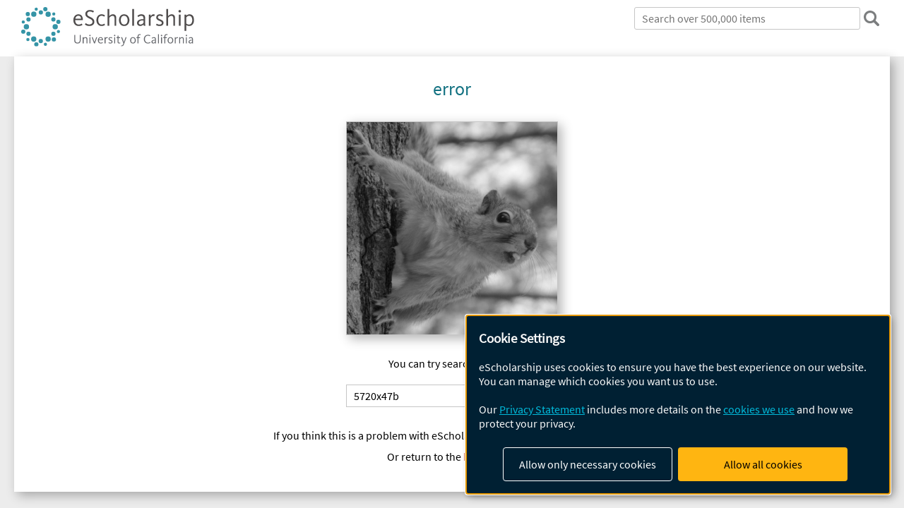

--- FILE ---
content_type: text/html; charset=UTF-8
request_url: https://dermatology.cdlib.org/uc/item/5720x47b
body_size: 2415
content:
<!DOCTYPE html>
<html lang="en">
<head>
    <meta charset="utf-8">
    <meta name="viewport" content="width=device-width, initial-scale=1">
    <title></title>
    <style>
        body {
            font-family: "Arial";
        }
    </style>
    <script type="text/javascript">
    window.awsWafCookieDomainList = [];
    window.gokuProps = {
"key":"AQIDAHjcYu/GjX+QlghicBgQ/7bFaQZ+m5FKCMDnO+vTbNg96AEjXDd5GG2UH21aRSEdOOwEAAAAfjB8BgkqhkiG9w0BBwagbzBtAgEAMGgGCSqGSIb3DQEHATAeBglghkgBZQMEAS4wEQQMJRvj6KHN1SZDyy/bAgEQgDuB43sNIUY3n1BtkX7MJggT1sT3DunwpTm7Vis+NY8Ug+2LuSOB5YQEK8OE4REU0M09ckOEhHSpn/2kHw==",
          "iv":"D549hwCrSgAABrj0",
          "context":"dTnetGUuF8BNfr4mH8CAr/9v9YU2O3oayGSl1ke4utm/6ClQ7paW0+ivIivyOFzC5HhG+2IcJdEBF7sdSyTx/bTM0A0Sp8f8KKFs3zJK2KaDUi2ZK96yvSt015yBdm9t3M/fiDx2rPSrRj2JP4C9H1Cgh7naMVpRONdan+3whcQCueChxmImCyHgM3unF9nFgsdP7oOZZuNzFZ9OK7po/qTK8lT2txC6xNhyj/xb7g5+ELMz0BtVAOQ3I/iR0rMxb5ym0qI0vwosw5PVVT7ftpIOYPEQedgnaD9Z8s7AmE678GjMYMOs53R9FSI+wPtIh981MD/FPAjrP3a98iaRMoCono776L51BIGnRXEkRuIAkduYsWNqRU4lj9iRkpQ4ckH4kohRYP2fpsk60GL/p4pNm8bl0BWoHQsF0iO5tFuZs/TqZS8dFZpJ/JadL3sEVBOPXC0xVBDTZsMI3086OnZc058Wpp0DKUU/XlqiF5ElxukQkSrEZ1AxCkbmMcYVhIocQk4QwghgUaVdIwBoMqPTEjlvmrLf60W9J2uAcaDVxYSkVJ709/aLvVKeImM27lCIEtZ3KgS1+ZN/gK1k+8U+cXRszNj+TqwajxbHH/dwwCX7SIQ2e0cVOomJB/sT18wvbh457fV+GkqiFkvTROB9V0a/+YYCvfCxvr5dpJcimCkKgcB/3petE1GTB605WCUHgHdASANV/whBhsG6U4HFXjOIr9Ut7FaeqCnlqLBHZEywLnFLaFYibEl3y3yIqw1x75PFe2oL7TCgcp3+6cyfOkLogtzY"
};
    </script>
    <script src="https://5ec2a1ad32dc.d0db0a30.us-east-2.token.awswaf.com/5ec2a1ad32dc/60ea1a4c1295/553dc510dcaf/challenge.js"></script>
</head>
<body>
    <div id="challenge-container"></div>
    <script type="text/javascript">
        AwsWafIntegration.saveReferrer();
        AwsWafIntegration.checkForceRefresh().then((forceRefresh) => {
            if (forceRefresh) {
                AwsWafIntegration.forceRefreshToken().then(() => {
                    window.location.reload(true);
                });
            } else {
                AwsWafIntegration.getToken().then(() => {
                    window.location.reload(true);
                });
            }
        });
    </script>
    <noscript>
        <h1>JavaScript is disabled</h1>
        In order to continue, we need to verify that you're not a robot.
        This requires JavaScript. Enable JavaScript and then reload the page.
    </noscript>
</body>
</html>

--- FILE ---
content_type: text/html;charset=utf-8
request_url: https://dermatology.cdlib.org/uc/item/5720x47b
body_size: 11184
content:
<!DOCTYPE html>
<html lang="en" class="no-js">
<head>
  <meta charset="UTF-8">
  <meta name="viewport" content="width=device-width, initial-scale=1.0, user-scalable=yes">
  <title>Mycobacterium haemophilum: Cutanoeus nodules in a renal transplant patient</title>
  <meta id="meta-title" property="citation_title" content="Mycobacterium haemophilum: Cutanoeus nodules in a renal transplant patient"/>
  <meta id="og-title" property="og:title" content="Mycobacterium haemophilum: Cutanoeus nodules in a renal transplant patient"/>
  <meta name="twitter:widgets:autoload" content="off"/>
  <meta name="twitter:dnt" content="on"/>
  <meta name="twitter:widgets:csp" content="on"/>
  <meta name="google-site-verification" content="lQbRRf0vgPqMbnbCsgELjAjIIyJjiIWo917M7hBshvI"/>
  <meta id="meta-description" name="description" content="Author(s): Rajpara, Anand; Sri, Jennifer; Driscoll, Marcia"/>
  <meta id="og-description" name="og:description" content="Author(s): Rajpara, Anand; Sri, Jennifer; Driscoll, Marcia"/>
  <meta id="og-image" property="og:image" content="https://escholarship.org/images/escholarship-facebook2.jpg"/>
  <meta id="og-image-width" property="og:image:width" content="1242"/>
  <meta id="og-image-height" property="og:image:height" content="1242"/>
  <meta id="meta-author0" name="citation_author" content="Rajpara, Anand"/>
  <meta id="meta-author1" name="citation_author" content="Sri, Jennifer"/>
  <meta id="meta-author2" name="citation_author" content="Driscoll, Marcia"/>
  <meta id="meta-publication_date" name="citation_publication_date" content="2010-07-01"/>
  <meta id="meta-doi" name="citation_doi" content="10.5070/D35720x47b"/>
  <meta id="meta-journal_title" name="citation_journal_title" content="Dermatology Online Journal"/>
  <meta id="meta-volume" name="citation_volume" content="16"/>
  <meta id="meta-issue" name="citation_issue" content="7"/>
  <meta id="meta-online_date" name="citation_online_date" content="2010-07-01"/>
  <link rel="canonical" href="https://escholarship.org/uc/item/5720x47b"/>
  <link rel="stylesheet" href="/css/main-e2f26f3825f01f93.css">
  <noscript><style> .jsonly { display: none } </style></noscript>
  <!-- Matomo -->
  <!-- Initial tracking setup. SPA tracking configured in MatomoTracker.jsx -->
  <script type="text/plain" data-type="application/javascript" data-name="matomo">
    var _paq = window._paq = window._paq || [];
    /* tracker methods like "setCustomDimension" should be called before "trackPageView" */
    _paq.push(['trackPageView']);
    _paq.push(['enableLinkTracking']);
    (function() {
      var u="//matomo.cdlib.org/";
      _paq.push(['setTrackerUrl', u+'matomo.php']);
      _paq.push(['setSiteId', '7']);
      var d=document, g=d.createElement('script'), s=d.getElementsByTagName('script')[0];
      g.async=true; g.src=u+'matomo.js'; s.parentNode.insertBefore(g,s);
      console.log('*** MATOMO LOADED ***');
    })();
  </script>
  <!-- End Matomo Code -->

</head>
<body>
  
<div id="main"><div data-reactroot=""><div class="body"><a href="#maincontent" class="c-skipnav">Skip to main content</a><div><div><header id="#top" class="c-header"><a class="c-header__logo2" href="/"><picture><source srcSet="/images/logo_eschol-small.svg" media="(min-width: 870px)"/><img src="/images/logo_eschol-mobile.svg" alt="eScholarship"/></picture><div class="c-header__logo2-tagline">Open Access Publications from the University of California</div></a><div class="c-header__search"><form class="c-search2"><div class="c-search2__inputs"><div class="c-search2__form"><label class="c-search2__label" for="global-search">Search eScholarship</label><input type="search" name="q" id="global-search" class="c-search2__field" placeholder="Search" autoComplete="off" autoCapitalize="off"/></div><fieldset><legend>Refine Search</legend><div class="c-search2__refine"><input type="radio" id="c-search2__refine-eschol" name="searchType" value="eScholarship" checked=""/><label for="c-search2__refine-eschol">All of eScholarship</label><input type="radio" id="c-search2__refine-campus" name="searchType" value="doj"/><label for="c-search2__refine-campus">This <!-- -->Journal</label><input type="hidden" name="searchUnitType" value="journals"/></div></fieldset></div><button type="submit" class="c-search2__submit-button" aria-label="search"></button><button type="button" class="c-search2__search-close-button" aria-label="close search field"></button></form></div><button class="c-header__search-open-button" aria-label="open search field"></button></header></div><div class="
      c-subheader
      has-banner
      is-wide
      has-campus-label
      is-black
    " style="background-color:#ffffff"><a class="c-subheader__title" href="/uc/doj"><h1>Dermatology Online Journal</h1></a><a class="c-subheader__banner" href="/uc/doj"><img src="/cms-assets/203203ac7f2ff182b5488a28730e1962200a90695148614d7fe28c0b0b85c509" alt="Dermatology Online Journal banner"/></a><a class="c-subheader__campus" href="/uc/ucd">UC Davis</a><div id="wizardModalBase" class="c-subheader__buttons"><button id="wizardlyDeposit" class="o-button__3">Submit</button><div class="c-modal"></div><button id="wizardlyManage" class="o-button__3">Manage<span class="c-subheader__button-fragment">Submissions</span></button><div class="c-modal"></div></div></div><div class="c-navbar"><nav class="c-nav"><details open="" class="c-nav__main"><summary class="c-nav__main-button">Menu</summary><ul class="c-nav__main-items"><li><a href="/uc/doj">Journal Home</a></li><li><details class="c-nav__sub"><summary class="c-nav__sub-button">Issues</summary><div class="c-nav__sub-items"><button class="c-nav__sub-items-button" aria-label="return to menu">Main Menu</button><ul><li><a href="/uc/doj/31/3">Volume 31, Issue 3, 2025</a></li><li><a href="/uc/doj/31/2">Volume 31, Issue 2, 2025</a></li><li><a href="/uc/doj/31/1">Volume 31, Issue 1, 2025</a></li><li><a href="/uc/doj/30/6">Volume 30, Issue 6, 2024</a></li><li><a href="/uc/doj/30/5">Volume 30, Issue 5, 2024</a></li><li><a href="/uc/doj/30/4">Volume 30, Issue 4, 2024</a></li><li><a href="/uc/doj/30/3">Volume 30, Issue 3, 2024</a></li><li><a href="/uc/doj/30/2">Volume 30, Issue 2, 2024</a></li><li><a href="/uc/doj/30/1">Volume 30, Issue 1, 2024</a></li><li><a href="/uc/doj/29/6">Volume 29, Issue 6, 2023</a></li><li><a href="/uc/doj/29/5">Volume 29, Issue 5, 2023</a></li><li><a href="/uc/doj/29/4">Volume 29, Issue 4, 2023</a></li><li><a href="/uc/doj/29/3">Volume 29, Issue 3, 2023</a></li><li><a href="/uc/doj/29/2">Volume 29, Issue 2, 2023</a></li><li><a href="/uc/doj/29/1">Volume 29, Issue 1, 2023</a></li><li><a href="/uc/doj/28/6">Volume 28, Issue 6, 2022</a></li><li><a href="/uc/doj/28/5">Volume 28, Issue 5, 2022</a></li><li><a href="/uc/doj/28/4">Volume 28, Issue 4, 2022</a></li><li><a href="/uc/doj/28/3">Volume 28, Issue 3, 2022</a></li><li><a href="/uc/doj/28/2">Volume 28, Issue 2, 2022</a></li><li><a href="/uc/doj/28/1">Volume 28, Issue 1, 2022</a></li><li><a href="/uc/doj/27/12">Volume 27, Issue 12, 2021</a></li><li><a href="/uc/doj/27/11">Volume 27, Issue 11, 2021</a></li><li><a href="/uc/doj/27/10">Volume 27, Issue 10, 2021</a></li><li><a href="/uc/doj/27/9">Volume 27, Issue 9, 2021</a></li><li><a href="/uc/doj/27/8">Volume 27, Issue 8, 2021</a></li><li><a href="/uc/doj/27/7">Volume 27, Issue 7, 2021</a></li><li><a href="/uc/doj/27/6">Volume 27, Issue 6, 2021</a></li><li><a href="/uc/doj/27/5">Volume 27, Issue 5, 2021</a></li><li><a href="/uc/doj/27/4">Volume 27, Issue 4, 2021</a></li><li><a href="/uc/doj/27/3">Volume 27, Issue 3, 2021</a></li><li><a href="/uc/doj/27/2">Volume 27, Issue 2, 2021</a></li><li><a href="/uc/doj/27/1">Volume 27, Issue 1, 2021</a></li><li><a href="/uc/doj/26/12">Volume 26, Issue 12, 2020</a></li><li><a href="/uc/doj/26/11">Volume 26, Issue 11, 2020</a></li><li><a href="/uc/doj/26/10">Volume 26, Issue 10, 2020</a></li><li><a href="/uc/doj/26/9">Volume 26, Issue 9, 2020</a></li><li><a href="/uc/doj/26/8">Volume 26, Issue 8, 2020</a></li><li><a href="/uc/doj/26/7">Volume 26, Issue 7, 2020</a></li><li><a href="/uc/doj/26/6">Volume 26, Issue 6, 2020</a></li><li><a href="/uc/doj/26/5">Volume 26, Issue 5, 2020</a></li><li><a href="/uc/doj/26/4">Volume 26, Issue 4, 2020</a></li><li><a href="/uc/doj/26/3">Volume 26, Issue 3, 2020</a></li><li><a href="/uc/doj/26/2">Volume 26, Issue 2, 2020</a></li><li><a href="/uc/doj/26/1">Volume 26, Issue 1, 2020</a></li><li><a href="/uc/doj/25/12">Volume 25, Issue 12, 2019</a></li><li><a href="/uc/doj/25/11">Volume 25, Issue 11, 2019</a></li><li><a href="/uc/doj/25/10">Volume 25, Issue 10, 2019</a></li><li><a href="/uc/doj/25/9">Volume 25, Issue 9, 2019</a></li><li><a href="/uc/doj/25/8">Volume 25, Issue 8, 2019</a></li><li><a href="/uc/doj/25/7">Volume 25, Issue 7, 2019</a></li><li><a href="/uc/doj/25/6">Volume 25, Issue 6, 2019</a></li><li><a href="/uc/doj/25/5">Volume 25, Issue 5, 2019</a></li><li><a href="/uc/doj/25/4">Volume 25, Issue 4, 2019</a></li><li><a href="/uc/doj/25/3">Volume 25, Issue 3, 2019</a></li><li><a href="/uc/doj/25/2">Volume 25, Issue 2, 2019</a></li><li><a href="/uc/doj/25/1">Volume 25, Issue 1, 2019</a></li><li><a href="/uc/doj/24/12">Volume 24, Issue 12, 2018</a></li><li><a href="/uc/doj/24/11">Volume 24, Issue 11, 2018</a></li><li><a href="/uc/doj/24/10">Volume 24, Issue 10, 2018</a></li><li><a href="/uc/doj/24/9">Volume 24, Issue 9, 2018</a></li><li><a href="/uc/doj/24/8">Volume 24, Issue 8, 2018</a></li><li><a href="/uc/doj/24/7">Volume 24, Issue 7, 2018</a></li><li><a href="/uc/doj/24/6">Volume 24, Issue 6, 2018</a></li><li><a href="/uc/doj/24/5">Volume 24, Issue 5, 2018</a></li><li><a href="/uc/doj/24/4">Volume 24, Issue 4, 2018</a></li><li><a href="/uc/doj/24/3">Volume 24, Issue 3, 2018</a></li><li><a href="/uc/doj/24/2">Volume 24, Issue 2, 2018</a></li><li><a href="/uc/doj/24/1">Volume 24, Issue 1, 2018</a></li><li><a href="/uc/doj/23/12">Volume 23, Issue 12, 2017</a></li><li><a href="/uc/doj/23/11">Volume 23, Issue 11, 2017</a></li><li><a href="/uc/doj/23/10">Volume 23, Issue 10, 2017</a></li><li><a href="/uc/doj/23/9">Volume 23, Issue 9, 2017</a></li><li><a href="/uc/doj/23/8">Volume 23, Issue 8, 2017</a></li><li><a href="/uc/doj/23/7">Volume 23, Issue 7, 2017</a></li><li><a href="/uc/doj/23/6">Volume 23, Issue 6, 2017</a></li><li><a href="/uc/doj/23/5">Volume 23, Issue 5, 2017</a></li><li><a href="/uc/doj/23/4">Volume 23, Issue 4, 2017</a></li><li><a href="/uc/doj/23/3">Volume 23, Issue 3, 2017</a></li><li><a href="/uc/doj/23/2">Volume 23, Issue 2, 2017</a></li><li><a href="/uc/doj/23/1">Volume 23, Issue 1, 2017</a></li><li><a href="/uc/doj/22/12">Volume 22, Issue 12, 2016</a></li><li><a href="/uc/doj/22/11">Volume 22, Issue 11, 2016</a></li><li><a href="/uc/doj/22/10">Volume 22, Issue 10, 2016</a></li><li><a href="/uc/doj/22/9">Volume 22, Issue 9, 2016</a></li><li><a href="/uc/doj/22/8">Volume 22, Issue 8, 2016</a></li><li><a href="/uc/doj/22/7">Volume 22, Issue 7, 2016</a></li><li><a href="/uc/doj/22/6">Volume 22, Issue 6, 2016</a></li><li><a href="/uc/doj/22/5">Volume 22, Issue 5, 2016</a></li><li><a href="/uc/doj/22/4">Volume 22, Issue 4, 2016</a></li><li><a href="/uc/doj/22/3">Volume 22, Issue 3, 2016</a></li><li><a href="/uc/doj/22/2">Volume 22, Issue 2, 2016</a></li><li><a href="/uc/doj/22/1">Volume 22, Issue 1, 2016</a></li><li><a href="/uc/doj/21/12">Volume 21, Issue 12, 2015</a></li><li><a href="/uc/doj/21/11">Volume 21, Issue 11, 2015</a></li><li><a href="/uc/doj/21/10">Volume 21, Issue 10, 2015</a></li><li><a href="/uc/doj/21/9">Volume 21, Issue 9, 2015</a></li><li><a href="/uc/doj/21/8">Volume 21, Issue 8, 2015</a></li><li><a href="/uc/doj/21/7">Volume 21, Issue 7, 2015</a></li><li><a href="/uc/doj/21/6">Volume 21, Issue 6, 2015</a></li><li><a href="/uc/doj/21/5">Volume 21, Issue 5, 2015</a></li><li><a href="/uc/doj/21/4">Volume 21, Issue 4, 2015</a></li><li><a href="/uc/doj/21/3">Volume 21, Issue 3, 2015</a></li><li><a href="/uc/doj/21/2">Volume 21, Issue 2, 2015</a></li><li><a href="/uc/doj/21/1">Volume 21, Issue 1, 2015</a></li><li><a href="/uc/doj/20/12">Volume 20, Issue 12, 2015</a></li><li><a href="/uc/doj/20/11">Volume 20, Issue 11, 2014</a></li><li><a href="/uc/doj/20/10">Volume 20, Issue 10, 2014</a></li><li><a href="/uc/doj/20/9">Volume 20, Issue 9, 2014</a></li><li><a href="/uc/doj/20/8">Volume 20, Issue 8, 2014</a></li><li><a href="/uc/doj/20/7">Volume 20, Issue 7, 2014</a></li><li><a href="/uc/doj/20/6">Volume 20, Issue 6, 2014</a></li><li><a href="/uc/doj/20/5">Volume 20, Issue 5, 2014</a></li><li><a href="/uc/doj/20/4">Volume 20, Issue 4, 2014</a></li><li><a href="/uc/doj/20/3">Volume 20, Issue 3, 2014</a></li><li><a href="/uc/doj/20/2">Volume 20, Issue 2, 2014</a></li><li><a href="/uc/doj/20/1">Volume 20, Issue 1, 2014</a></li><li><a href="/uc/doj/19/12">Volume 19, Issue 12, 2013</a></li><li><a href="/uc/doj/19/11">Volume 19, Issue 11, 2013</a></li><li><a href="/uc/doj/19/10">Volume 19, Issue 10, 2013</a></li><li><a href="/uc/doj/19/9">Volume 19, Issue 9, 2013</a></li><li><a href="/uc/doj/19/8">Volume 19, Issue 8, 2013</a></li><li><a href="/uc/doj/19/7">Volume 19, Issue 7, 2013</a></li><li><a href="/uc/doj/19/6">Volume 19, Issue 6, 2013</a></li><li><a href="/uc/doj/19/5">Volume 19, Issue 5, 2013</a></li><li><a href="/uc/doj/19/4">Volume 19, Issue 4, 2013</a></li><li><a href="/uc/doj/19/3">Volume 19, Issue 3, 2013</a></li><li><a href="/uc/doj/19/2">Volume 19, Issue 2, 2013</a></li><li><a href="/uc/doj/19/1">Volume 19, Issue 1, 2013</a></li><li><a href="/uc/doj/18/12">Volume 18, Issue 12, 2012</a></li><li><a href="/uc/doj/18/11">Volume 18, Issue 11, 2012</a></li><li><a href="/uc/doj/18/10">Volume 18, Issue 10, 2012</a></li><li><a href="/uc/doj/18/9">Volume 18, Issue 9, 2012</a></li><li><a href="/uc/doj/18/8">Volume 18, Issue 8, 2012</a></li><li><a href="/uc/doj/18/7">Volume 18, Issue 7, 2012</a></li><li><a href="/uc/doj/18/6">Volume 18, Issue 6, 2012</a></li><li><a href="/uc/doj/18/5">Volume 18, Issue 5, 2012</a></li><li><a href="/uc/doj/18/4">Volume 18, Issue 4, 2012</a></li><li><a href="/uc/doj/18/3">Volume 18, Issue 3, 2012</a></li><li><a href="/uc/doj/18/2">Volume 18, Issue 2, 2012</a></li><li><a href="/uc/doj/18/1">Volume 18, Issue 1, 2012</a></li><li><a href="/uc/doj/17/12">Volume 17, Issue 12, 2011</a></li><li><a href="/uc/doj/17/11">Volume 17, Issue 11, 2011</a></li><li><a href="/uc/doj/17/10">Volume 17, Issue 10, 2011</a></li><li><a href="/uc/doj/17/9">Volume 17, Issue 9, 2011</a></li><li><a href="/uc/doj/17/8">Volume 17, Issue 8, 2011</a></li><li><a href="/uc/doj/17/7">Volume 17, Issue 7, 2011</a></li><li><a href="/uc/doj/17/6">Volume 17, Issue 6, 2011</a></li><li><a href="/uc/doj/17/5">Volume 17, Issue 5, 2011</a></li><li><a href="/uc/doj/17/4">Volume 17, Issue 4, 2011</a></li><li><a href="/uc/doj/17/3">Volume 17, Issue 3, 2011</a></li><li><a href="/uc/doj/17/2">Volume 17, Issue 2, 2011</a></li><li><a href="/uc/doj/17/1">Volume 17, Issue 1, 2011</a></li><li><a href="/uc/doj/16/12">Volume 16, Issue 12, 2010</a></li><li><a href="/uc/doj/16/11">Volume 16, Issue 11, 2010</a></li><li><a href="/uc/doj/16/10">Volume 16, Issue 10, 2010</a></li><li><a href="/uc/doj/16/9">Volume 16, Issue 9, 2010</a></li><li><a href="/uc/doj/16/8">Volume 16, Issue 8, 2010</a></li><li><a href="/uc/doj/16/7">Volume 16, Issue 7, 2010</a></li><li><a href="/uc/doj/16/6">Volume 16, Issue 6, 2010</a></li><li><a href="/uc/doj/16/5">Volume 16, Issue 5, 2010</a></li><li><a href="/uc/doj/16/4">Volume 16, Issue 4, 2010</a></li><li><a href="/uc/doj/16/3">Volume 16, Issue 3, 2010</a></li><li><a href="/uc/doj/16/2">Volume 16, Issue 2, 2010</a></li><li><a href="/uc/doj/16/1">Volume 16, Issue 1, 2010</a></li><li><a href="/uc/doj/15/12">Volume 15, Issue 12, 2009</a></li><li><a href="/uc/doj/15/11">Volume 15, Issue 11, 2009</a></li><li><a href="/uc/doj/15/10">Volume 15, Issue 10, 2009</a></li><li><a href="/uc/doj/15/9">Volume 15, Issue 9, 2009</a></li><li><a href="/uc/doj/15/8">Volume 15, Issue 8, 2009</a></li><li><a href="/uc/doj/15/7">Volume 15, Issue 7, 2009</a></li><li><a href="/uc/doj/15/6">Volume 15, Issue 6, 2009</a></li><li><a href="/uc/doj/15/5">Volume 15, Issue 5, 2009</a></li><li><a href="/uc/doj/15/4">Volume 15, Issue 4, 2009</a></li><li><a href="/uc/doj/15/3">Volume 15, Issue 3, 2009</a></li><li><a href="/uc/doj/15/2">Volume 15, Issue 2, 2009</a></li><li><a href="/uc/doj/15/1">Volume 15, Issue 1, 2009</a></li><li><a href="/uc/doj/14/12">Volume 14, Issue 12, 2008</a></li><li><a href="/uc/doj/14/11">Volume 14, Issue 11, 2008</a></li><li><a href="/uc/doj/14/10">Volume 14, Issue 10, 2008</a></li><li><a href="/uc/doj/14/9">Volume 14, Issue 9, 2008</a></li><li><a href="/uc/doj/14/8">Volume 14, Issue 8, 2008</a></li><li><a href="/uc/doj/14/7">Volume 14, Issue 7, 2008</a></li><li><a href="/uc/doj/14/6">Volume 14, Issue 6, 2008</a></li><li><a href="/uc/doj/14/5">Volume 14, Issue 5, 2008</a></li><li><a href="/uc/doj/14/4">Volume 14, Issue 4, 2008</a></li><li><a href="/uc/doj/14/3">Volume 14, Issue 3, 2008</a></li><li><a href="/uc/doj/14/2">Volume 14, Issue 2, 2008</a></li><li><a href="/uc/doj/14/1">Volume 14, Issue 1, 2008</a></li><li><a href="/uc/doj/13/4">Volume 13, Issue 4, 2007</a></li><li><a href="/uc/doj/13/3">Volume 13, Issue 3, 2007</a></li><li><a href="/uc/doj/13/2">Volume 13, Issue 2, 2007</a></li><li><a href="/uc/doj/13/1">Volume 13, Issue 1, 2007</a></li><li><a href="/uc/doj/12/7">Volume 12, Issue 7, 2006</a></li><li><a href="/uc/doj/12/6">Volume 12, Issue 6, 2006</a></li><li><a href="/uc/doj/12/5">Volume 12, Issue 5, 2006</a></li><li><a href="/uc/doj/12/4">Volume 12, Issue 4, 2006</a></li><li><a href="/uc/doj/12/3">Volume 12, Issue 3, 2006</a></li><li><a href="/uc/doj/12/2">Volume 12, Issue 2, 2006</a></li><li><a href="/uc/doj/12/1">Volume 12, Issue 1, 2006</a></li><li><a href="/uc/doj/11/4">Volume 11, Issue 4, 2005</a></li><li><a href="/uc/doj/11/3">Volume 11, Issue 3, 2005</a></li><li><a href="/uc/doj/11/2">Volume 11, Issue 2, 2005</a></li><li><a href="/uc/doj/11/1">Volume 11, Issue 1, 2005</a></li><li><a href="/uc/doj/10/3">Volume 10, Issue 3, 2004</a></li><li><a href="/uc/doj/10/2">Volume 10, Issue 2, 2004</a></li><li><a href="/uc/doj/10/1">Volume 10, Issue 1, 2004</a></li><li><a href="/uc/doj/9/5">Volume 9, Issue 5, 2003</a></li><li><a href="/uc/doj/9/4">Volume 9, Issue 4, 2003</a></li><li><a href="/uc/doj/9/3">Volume 9, Issue 3, 2003</a></li><li><a href="/uc/doj/9/2">Volume 9, Issue 2, 2003</a></li><li><a href="/uc/doj/9/1">Volume 9, Issue 1, 2003</a></li><li><a href="/uc/doj/8/2">Volume 8, Issue 2, 2002</a></li><li><a href="/uc/doj/8/1">Volume 8, Issue 1, 2002</a></li><li><a href="/uc/doj/7/2">Volume 7, Issue 2, 2001</a></li><li><a href="/uc/doj/7/1">Volume 7, Issue 1, 2001</a></li><li><a href="/uc/doj/6/1">Volume 6, Issue 1, 2000</a></li><li><a href="/uc/doj/5/2">Volume 5, Issue 2, 1999</a></li><li><a href="/uc/doj/5/1">Volume 5, Issue 1, 1999</a></li><li><a href="/uc/doj/4/1">Volume 4, Issue 1, 1998</a></li><li><a href="/uc/doj/3/2">Volume 3, Issue 2, 1997</a></li><li><a href="/uc/doj/3/1">Volume 3, Issue 1, 1997</a></li><li><a href="/uc/doj/2/1">Volume 2, Issue 1, 1996</a></li><li><a href="/uc/doj/1/2">Volume 1, Issue 2, 1995</a></li><li><a href="/uc/doj/1/1">Volume 1, Issue 1, 1995</a></li></ul></div></details></li><li><details class="c-nav__sub"><summary class="c-nav__sub-button">About</summary><div class="c-nav__sub-items"><button class="c-nav__sub-items-button" aria-label="return to menu">Main Menu</button><ul><li><a href="/uc/doj/aboutus">About Us</a></li><li><a href="/uc/doj/editorialboard">Editorial Board</a></li></ul></div></details></li><li><a href="/uc/doj/contactus">Contact us</a></li><li><a href="/uc/doj/policies">Policies</a></li><li><a href="/uc/doj/submissionguidelines">Instructions for Authors</a></li></ul></details></nav><div class="c-socialicons"><a href="/rss/unit/doj"><img src="/images/logo_rss-circle-black.svg" alt="RSS"/></a></div></div><nav class="c-breadcrumb"><ul><li><a href="/">eScholarship</a></li><li><a href="/uc/ucd">UC Davis</a></li><li><a href="/uc/doj">Dermatology Online Journal</a></li><li><a class="c-breadcrumb-link--active" href="/uc/doj/16/7">Volume 16, Issue 7</a></li></ul></nav><div class="c-columns--sticky-sidebar"><main id="maincontent"><div><div class="c-itemactions"><div class="o-download"><a href="" class="o-download__button" download="eScholarship UC item 5720x47b.html">Download <!-- -->HTML</a><details class="o-download__formats"><summary aria-label="formats"></summary><div><ul class="o-download__nested-menu"><li class="o-download__nested-list1">Main<ul><li><a href="">ePub</a></li><li><a href="">HTML</a></li></ul></li></ul></div></details></div><details class="c-share"><summary><span>Share</span></summary><div><div class="c-share__list"><a class="c-share__email" href="">Email</a><a class="c-share__facebook" href="">Facebook</a></div></div></details></div></div><h2 class="c-tabcontent__main-heading" tabindex="-1"><div class="c-clientmarkup">Mycobacterium haemophilum: Cutanoeus nodules in a renal transplant patient</div></h2><div class="c-authorlist"><time class="c-authorlist__year">2010</time><ul class="c-authorlist__list u-truncate-lines"><li class="c-authorlist__begin"><a href="/search/?q=author%3ARajpara%2C%20Anand">Rajpara, Anand</a>; </li><li><a href="/search/?q=author%3ASri%2C%20Jennifer">Sri, Jennifer</a>; </li><li class="c-authorlist__end"><a href="/search/?q=author%3ADriscoll%2C%20Marcia">Driscoll, Marcia</a> </li></ul></div><div class="c-pubinfo"><div class="pub-links-container"><h2 class="c-pubinfo__location-heading">Published Web Location</h2><a href="https://doi.org/10.5070/D35720x47b" class="c-pubinfo__link">https://doi.org/10.5070/D35720x47b</a></div></div><div class="c-tabs"><div class="c-tabs__tabs"><button class="c-tabs__button-more" aria-label="Show all tabs">...</button><button class="c-tabs__button--active">Main Content</button><button class="c-tabs__button">Metrics</button><button class="c-tabs__button">Author &amp; <!-- -->Article<!-- --> Info</button></div><div class="c-tabs__content"><div class="c-tabcontent"><details class="c-togglecontent" open=""><a name="article_main"></a><summary>Main Content</summary><div class="c-clientmarkup"><?xml version="1.0" encoding="UTF-8"?>
<html xmlns="http://www.w3.org/1999/xhtml">
  <body><h4><font size="+1"><i>Mycobacterium haemophilum</i>: Cutanoeus nodules in a renal transplant patient</font><br/>
         Anand Rajpara MD, Jennifer Sri MD, Marcia Driscoll MD<br/>
         <small>Dermatology Online Journal 16 (7): 3</small><br/></h4><font size="-1">University of Maryland</font><br/><hr/><a name="section-1-0-0"></a><h3>Abstract</h3><p>A 52-year-old male with a history of renal transplantation and chronic iatrogenic immunosuppression presented with a several-week
         history of hyperpigmented cutaneous nodules on bilateral upper and lower extremities. Biopsy showed inflammatory granulomatous
         dermatitis caused by acid-fast bacilli (AFB). However, tissue cultures for mycobacterium were repeatedly negative. The patient
         was diagnosed with <i>Mycobacterium haemophilum</i> based on PCR results and was placed on empiric antibiotic therapy.
      </p><hr/><br/><a name="section-1-1-0"></a><h4>History</h4><p>A 52-year-old male with a history of hypertension, Type 2 diabetes, and chronic tophaceous gout underwent renal transplantation
         in 2004. Since 2004, the patient had been on an immunosuppressive treatment regimen consisting of mycophenolate mofetil, prednisone,
         and sirolimus to prevent transplant rejection. The patient presented to the dermatology clinic with a several week history
         of painful and swollen dark “bumps” on his arms and legs. The patient reported that several of the bumps had “popped,” expressing
         a pus-like material. The patient denied fever, chills, weight loss, night sweats, cough, hemoptysis, odynophagia, nausea,
         vomiting, diarrhea, shortness of breath, and chest pain.
      </p><br/><a name="section-1-2-0"></a><h4>Physical Exam</h4><br/><table border="0" width="434" cellpadding="5"><tr><td><a href="/content/qt5720x47b/1.jpg"><img src="/content/qt5720x47b/1s.jpg" width="192" height="128"/></a></td><td><a href="/content/qt5720x47b/2.jpg"><img src="/content/qt5720x47b/2s.jpg" width="192" height="128"/></a></td></tr><tr><th align="center">Figure 1</th><th align="center">Figure 2</th></tr></table><br/><table border="0" width="434" cellpadding="5"><tr><td><a href="/content/qt5720x47b/3.jpg"><img src="/content/qt5720x47b/3s.jpg" width="192" height="128"/></a></td><td><a href="/content/qt5720x47b/4.jpg"><img src="/content/qt5720x47b/4s.jpg" width="192" height="128"/></a></td></tr><tr><th align="center">Figure 3</th><th align="center">Figure 4</th></tr></table><p>There were multiple, somewhat tender, hyperpigmented cutaneous patches, plaques, and nodules scattered asymmetrically over
         the bilateral upper and lower extremities. Several of the hyperpigmented cutaneous nodules had areas of central hypopigmentation
         where the nodules had become suppurative or had ulcerated. The patient went on to develop similar lesions on his abdomen,
         chest, back, and face. The lungs were clear to auscultation bilaterally and a head and neck examination revealed no palpable
         lymphadenopathy. Our initial differential diagnosis included mycobacterial infection, deep fungal infection, viral infection,
         prurigo nodularis, calcinosis cutis, panniculitis, acquired perforating dermatosis, and vasculitis.
      </p><br/><a name="section-1-3-0"></a><h4>Laboratory data and histopathology</h4><br/><table border="0" width="434" cellpadding="5"><tr><td><a href="/content/qt5720x47b/5.jpg"><img src="/content/qt5720x47b/5s.jpg" width="192" height="128"/></a></td><td><a href="/content/qt5720x47b/6.jpg"><img src="/content/qt5720x47b/6s.jpg" width="192" height="128"/></a></td></tr><tr><th align="center">Figure 5</th><th align="center">Figure 6</th></tr></table><p>A biopsy of a cutaneous nodule from the left arm was sent for histopathology and tissue cultures. Histopathologic examination
         of the specimen using low power magnification (Figure 4) revealed an intact epidermis and inflammation in the deep reticular
         dermis. An examination of the deep reticular dermis using high power magnification (Figure 5) revealed a lobular proliferation
         of spindle cells coursing around distinct lobules of granulomatous inflammation containing lymphocytes, histiocytes, and multinucleated
         giant cells. Subsequent staining for acid-fast bacilli (AFB) highlighted innumerable slender elongated rods within the granulomatous
         infiltrate. The final diagnosis was an infectious granulomatous dermatitis due to AFB. However, tissue cultures for mycobacteria,
         fungi, and bacteria were all negative. The patient’s primary care doctor ordered a chest x-ray to evaluate for pulmonary tuberculosis
         and discovered a left lung pulmonary nodule. Accordingly, the patient was hospitalized for suspected tuberculosis. A subsequent
         chest CT, transbronchial lung biopsy, and bronchoalveolar lavage effectively ruled out pulmonary infection and malignancy.
         In addition, repeated biopsies by us continued to produce negative tissue cultures.
      </p><br/><a name="section-1-4-0"></a><h4>Diagnosis</h4><p>Fresh tissue specimens were sent to the University of Washington microbiology lab, which specializes in the identification
         of non-tuberculosis mycobacterium (NTM). The lab extracted DNA directly from the biopsy tissue and amplified and isolated
         the mycobacterial RpoB gene via PCR and electrophoresis, respectively. They sequenced the mycobacterial RpoB gene from our
         specimen and compared it to reference RpoB gene sequences from over 40 NTM. They found that our specimen’s RpoB gene sequence
         matched 100 percent to the known RpoB gene sequence for <i>Mycobacterium haemophilum</i>.
      </p><br/><a name="section-1-5-0"></a><h4>Treatment and follow-up</h4><p>With the diagnosis of <i>M. haemophilum</i>, we sent additional biopsies for culture in order to determine any antibiotic susceptibilities. Despite specific instructions
         that the organism required a temperature of 30-32°C and iron supplementation for growth, the cultures were again negative.
         Accordingly, we elected to treat the patient with empiric antibiotic therapy.
      </p><p>There are no standardized guidelines for the treatment of <i>M. haemophilum</i> infection. In a case series of 23 patients with <i>M. haemophilum</i> infection, <i>in vitro</i> antimicrobial susceptibility testing revealed that the mycobacterium had 100 percent sensitivity to ciprofloxacin and clarithromycin,
         and 94 percent sensitivity to rifampin [<a href="#4">4</a>]. Most authors recommend triple antibiotic therapy or at least a combination of two effective antibiotics for a duration
         of 12 to 24 months [<a href="#2">2</a>, <a href="#4">4</a>, <a href="#7">7</a>]. After discussing the treatment options with the patient’s nephrologist, we decided to empirically place the patient on
         ciprofloxacin 500 mg twice a day and clarithromycin 500 mg twice a day for 1 year [<a href="#6">6</a>].
      </p><p>The patient was seen for follow-up 7 months into his antibiotic therapy. He stated that he had been compliant with his antibiotic
         treatment and was tolerating the medications well. He reported that his skin lesions had been healing well and no longer were
         tender. He denied the appearance of any new skin lesions. On physical exam we noted that the majority of the patient’s hyperpigmented
         cutaneous nodules had regressed leaving behind hyperpigmented scars. Overall, we were happy with the patient’s progress and
         felt that his condition would fully resolve with 5 more months of antibiotic treatment.
      </p><br/><a name="section-1-6-0"></a><h4>Discussion</h4><p><i>M. haemophilum</i> was first described in 1978 by Sompolinsky, who isolated the organism from the cutaneous lesions of a 51-year-old woman with
         Hodgkin Lymphoma [<a href="#1">1</a>]. <i>M. haemophilum</i>, a non-tuberculosis mycobacterium (NTM), is an aerobic, slow growing acid-fast bacilli (AFB) [<a href="#2">2</a>]. The epidemiology of this organism including its reservoir and mode of transmission is currently unknown. To date, less
         than 250 cases of <i>M. haemophilum</i> infection have been documented in the medical literature worldwide [<a href="#3">3</a>]. <i>M. haemophilum</i> is known to cause disease in two distinct clinical groups: immunocompromised adults and immunocompetent children [<a href="#4">4</a>].
      </p><p>Like other NTM, <i>M. haemophilum</i> mainly causes disease in immunocompromised populations. <i>M. haemophilum</i> infection has been documented in HIV/AIDS patients, transplant recipients, patients with hematological malignancies, and
         patients with chronic diseases requiring immunosuppression [<a href="#2">2</a>, <a href="#4">4</a>]. In these patients, <i>M. haemophilum</i> infection usually presents as cutaneous nodules, cysts, and papules. Typically, the skin lesions progress from papules to
         painless nodules that may grow in size and become tender, erythematous, suppurative, or ulcerative [<a href="#2">2</a>]. Although skin lesions may remain localized, they tend to be diffuse and most often involve the extremities followed by
         the chest, back, and occasionally the face [<a href="#2">2</a>, <a href="#4">4</a>]. Importantly, the lesions are not sporotrichoid in appearance because they do not follow lymphatic channels [<a href="#5">5</a>].
      </p><p>Less commonly, in immunocompromised patients, <i>M. haemophilum</i> can present as septic arthritis, osteomyelitis, or pulmonary infection with or without cutaneous lesions. Cutaneous lesions
         alone portend a good prognosis, whereas pulmonary infections often result in death [<a href="#4">4</a>]. In immunocompetent children <i>M. haemophilum</i> is known to cause benign cervical, sub-mandibular, or peri-hilar lymphadenopathy. This condition is generally curable with
         surgical excision of the affected lymph node(s), which is the treatment of choice [<a href="#4">4</a>].
      </p><p>The differential diagnosis for <i>M. haemophilum</i> includes other NTM infections, bacterial infections, deep fungal infections, panniculitis, lymphoma, and vasculitis. The
         initial step in the diagnosis of <i>M. haemophilum</i> infection begins with a biopsy of the cutaneous lesion(s), collection of infected synovial fluid, or collection of sputum
         samples, with or without a lung biopsy depending on the clinical presentation. Acid-fast staining of the tissue typically
         reveals numerous AFB, either singly or in a cord-like formation. Histopathologic examination of the tissue usually reveals
         poorly formed granulomas with small foci of necrosis, which may be accompanied by neutrophilic or mixed cellular infiltrates
         [<a href="#2">2</a>, <a href="#4">4</a>].
      </p><p>Culturing <i>M. haemophilum</i> from tissue is notoriously difficult because of the organism’s unique <i>in vitro</i> growth requirements. <i>M. haemophilum</i> requires a temperature of 30-32°C for optimal growth and ferric ion supplementation of the growth media with substances such
         as hemin [<a href="#6">6</a>]. Accordingly, <i>M. haemophilum</i> will not grow in the lab using standard mycobacterial culture methods. <i>M. haemophilum</i> should be suspected in cases in which histopathology reveals a positive AFB stain, but tissue cultures are repeatedly negative.
         
      </p><p>Although culture remains the standard method for diagnosis of <i>M. haemophilum</i> and is needed to determine antibiotic sensitivities, the process is difficult and takes 3-5 weeks. Many laboratories are
         now using PCR followed by nucleotide sequencing or restriction enzyme analysis to directly detect <i>M. haemophilum</i> DNA in clinical samples [<a href="#7">7</a>]. This can produce a rapid diagnosis, which allows the physician to start empiric treatment and communicate special culture
         requirements to the microbiologist.
      </p><p>There are no standard guidelines for the treatment of <i>M. haemophilum</i> infection. Published literature generally agrees that patients should be placed on multiple antibiotics that include some
         combination of ciprofloxacin, clarithromycin, and one of the rifamycins [<a href="#2">2</a>, <a href="#4">4</a>, <a href="#6">6</a>, <a href="#7">7</a>] for a duration of 12 to 24 months [<a href="#4">4</a>, <a href="#7">7</a>]. Therapy should be tailored to the individual patient based on his or her disease presentation and underlying degree of
         immunosupression.
      </p><a name="section-2-0-0"></a><h3>References</h3><a name="1"></a>1. Sompolinsky, D., A. Lagziel, and I. Rosenberg. Further studies of a new pathogenic mycobacterium (M. haemophilum sp. nov.).
      Can. J. Microbiol. 1979; 25:217-226. [<a href="http://www.ncbi.nlm.nih.gov:80/entrez/query.fcgi?cmd=Retrieve&amp;db=PubMed&amp;list_uids=436017&amp;dopt=Abstract">PubMed</a>]<br/><br/><a name="2"></a>2. Saubolle, A. et al. Mycobacterium Haemophilum: Microbiology and Expanding Clinical and Geographic Spectra of Disease in
      Humans. Clinical Microbiology Reviews 1996;9(4):435-447. [<a href="http://www.ncbi.nlm.nih.gov:80/entrez/query.fcgi?cmd=Retrieve&amp;db=PubMed&amp;list_uids=8894345&amp;dopt=Abstract">PubMed</a>]<br/><br/><a name="3"></a>3. Mata, O. et al. The diagnosis of two cases of cutaneous ulcer caused by infection with Mycobacterium haemophilum: direct
      identification in a clinical sample by polymerase chain reaction-restriction endonuclease analysis. International Journal
      of Dermatology 2008;47:820-823 [<a href="http://www.ncbi.nlm.nih.gov:80/entrez/query.fcgi?cmd=Retrieve&amp;db=PubMed&amp;list_uids=18717862&amp;dopt=Abstract">PubMed</a>]<br/><br/><a name="4"></a>4. Shah, M. K., A. Sebti, T. E. Kiehn, S. A. Massarella, and K. A. Sepkowitz. Mycobacterium haemophilum in immunocompromised
      patients. Clin. Infect. Dis. 2001; 33:330-337. [<a href="http://www.ncbi.nlm.nih.gov:80/entrez/query.fcgi?cmd=Retrieve&amp;db=PubMed&amp;list_uids=11438898&amp;dopt=Abstract">PubMed</a>]<br/><br/><a name="5"></a>5. Straus, W. L., S. M. Ostroff, D. B. Jernigan, T. E. Kiehn, E. M. Sordillo, D. Armstrong, N. Boone, N. Schneider, J. O.
      Kilburn, V. A. Silcox, V. LaBombardi, and R. C. Good. 1994. Clinical and epidemiologic characteristics of Mycobacterium haemophilum,
      an emerging pathogen in immunocompromised patients. Ann. Intern. Med. 120:118-125. [<a href="http://www.ncbi.nlm.nih.gov:80/entrez/query.fcgi?cmd=Retrieve&amp;db=PubMed&amp;list_uids=8256970&amp;dopt=Abstract">PubMed</a>]<br/><br/><a name="6"></a>6. Lott, J. et al. Cutaneous Mycobacteria haemophilum infection in iatrogenically immunocompromised patients without transplantation.
      JAAD 2008; 59(1):139-142. [<a href="http://www.ncbi.nlm.nih.gov:80/entrez/query.fcgi?cmd=Retrieve&amp;db=PubMed&amp;list_uids=18328595&amp;dopt=Abstract">PubMed</a>]<br/><br/><a name="7"></a>7. Jang, E. et al. Case of Pyomyositis Due to Mycobacterium haemophilum in a Renal Transplant Recipient. Journal of Clinical
      Microbiology 2007; 45(11):3847-3849 [<a href="http://www.ncbi.nlm.nih.gov:80/entrez/query.fcgi?cmd=Retrieve&amp;db=PubMed&amp;list_uids=17898155&amp;dopt=Abstract">PubMed</a>]<br/><br/><p align="center">© 2010 Dermatology Online Journal</p></body>
</html>
</div><br/><br/></details></div><p><br/></p></div></div></main><aside><section class="o-columnbox1"><header><h2>Jump To</h2></header><div class="c-jump"><a href="/uc/item/5720x47b">Article</a><ul class="c-jump__tree" aria-labelledby="c-jump__label"><li><a href="/uc/item/5720x47b">Abstract</a></li><li><a href="/uc/item/5720x47b">History</a></li><li><a href="/uc/item/5720x47b">Physical Exam</a></li><li><a href="/uc/item/5720x47b">Laboratory data and histopathology</a></li><li><a href="/uc/item/5720x47b">Diagnosis</a></li><li><a href="/uc/item/5720x47b">Treatment and follow-up</a></li><li><a href="/uc/item/5720x47b">Discussion</a></li><li><a href="/uc/item/5720x47b">References</a></li></ul><ul class="c-jump__siblings"><li><a href="/uc/item/5720x47b">Metrics</a></li><li><a href="/uc/item/5720x47b">Author &amp; <!-- -->Article<!-- --> Info</a></li></ul></div></section><div><section class="o-columnbox1"><header><h2>Related Items</h2></header><ul class="c-relateditems"><li><h3><a class="o-textlink__secondary" href="/uc/item/0d16q2nd"><div class="c-clientmarkup">Enfortumab vedotin-induced bullous dermatitis</div></a></h3><div class="c-authorlist"><ul class="c-authorlist__list u-truncate-lines" style="--line-clamp-lines:2"><li class="c-authorlist__begin"><a href="/search/?q=author%3AWang%2C%20Robin">Wang, Robin</a>; </li><li><a href="/search/?q=author%3AFernandez%2C%20Kristen">Fernandez, Kristen</a>; </li><li><a href="/search/?q=author%3AZelman%2C%20Brandon">Zelman, Brandon</a>; </li><li><a href="/search/?q=author%3ASpeiser%2C%20Jodi">Speiser, Jodi</a>; </li><li><a href="/search/?q=author%3ADahiya%2C%20Madhu">Dahiya, Madhu</a>; </li><li class="c-authorlist__end"><a href="/search/?q=author%3AEilers%2C%20David">Eilers, David</a> </li></ul></div></li><li><h3><a class="o-textlink__secondary" href="/uc/item/0fz1214h"><div class="c-clientmarkup">Artri King induced Cushing syndrome in an 82-year-old man</div></a></h3><div class="c-authorlist"><ul class="c-authorlist__list u-truncate-lines" style="--line-clamp-lines:2"><li class="c-authorlist__begin"><a href="/search/?q=author%3AChoi%2C%20Suyoung">Choi, Suyoung</a>; </li><li><a href="/search/?q=author%3AYoun%2C%20Christopher">Youn, Christopher</a>; </li><li><a href="/search/?q=author%3AYang%2C%20Vivian">Yang, Vivian</a>; </li><li><a href="/search/?q=author%3ABax%2C%20Christina">Bax, Christina</a>; </li><li class="c-authorlist__end"><a href="/search/?q=author%3ABae%2C%20Gordon">Bae, Gordon</a> </li></ul></div></li><li><h3><a class="o-textlink__secondary" href="/uc/item/1n658796"><div class="c-clientmarkup">Dermatologist prescriptions for biologics contribute to thousands of tons of plastic waste</div></a></h3><div class="c-authorlist"><ul class="c-authorlist__list u-truncate-lines" style="--line-clamp-lines:2"><li class="c-authorlist__begin"><a href="/search/?q=author%3ANouafo%2C%20Micha">Nouafo, Micha</a>; </li><li><a href="/search/?q=author%3ARivin%2C%20Gabrielle">Rivin, Gabrielle</a>; </li><li class="c-authorlist__end"><a href="/search/?q=author%3AFleischer%2C%20Jr%2C%20Alan">Fleischer, Jr, Alan</a> </li></ul></div></li><li><h3><a class="o-textlink__secondary" href="/uc/item/1nc1g9cn"><div class="c-clientmarkup">Improvement of pruritus associated with erythrocytosis in transmasculine patients undergoing gender-affirming therapy with phlebotomy: a report of two patients</div></a></h3><div class="c-authorlist"><ul class="c-authorlist__list u-truncate-lines" style="--line-clamp-lines:2"><li class="c-authorlist__begin"><a href="/search/?q=author%3AGalamgam%2C%20Jayden">Galamgam, Jayden</a>; </li><li><a href="/search/?q=author%3ABaroni%2C%20Erin">Baroni, Erin</a>; </li><li><a href="/search/?q=author%3ATsai%2C%20Steven">Tsai, Steven</a>; </li><li class="c-authorlist__end"><a href="/search/?q=author%3ACheng%2C%20Carol%20E">Cheng, Carol E</a> </li></ul></div></li><li><h3><a class="o-textlink__secondary" href="/uc/item/37r8s9rs"><div class="c-clientmarkup">Emergence of Microsporum audouinii in a tertiary hospital in Brazil</div></a></h3><div class="c-authorlist"><ul class="c-authorlist__list u-truncate-lines" style="--line-clamp-lines:2"><li class="c-authorlist__begin"><a href="/search/?q=author%3AAlvim%20de%20Minas%20Santos%2C%20Priscilla%20Filippo">Alvim de Minas Santos, Priscilla Filippo</a>; </li><li><a href="/search/?q=author%3ATavares%20Rodrigues%2C%20Felipe">Tavares Rodrigues, Felipe</a>; </li><li><a href="/search/?q=author%3AFichman%2C%20Vivian">Fichman, Vivian</a>; </li><li class="c-authorlist__end"><a href="/search/?q=author%3AAzulay-Abulafia%2C%20Luna">Azulay-Abulafia, Luna</a> </li></ul></div></li></ul></section></div></aside></div></div><div><div class="c-toplink"><a href="javascript:window.scrollTo(0, 0)">Top</a></div><footer class="c-footer"><nav class="c-footer__nav"><ul><li><a href="/">Home</a></li><li><a href="/aboutEschol">About eScholarship</a></li><li><a href="/campuses">Campus Sites</a></li><li><a href="/ucoapolicies">UC Open Access Policy</a></li><li><a href="/publishing">eScholarship Publishing</a></li><li><a href="https://www.cdlib.org/about/accessibility.html">Accessibility</a></li><li><a href="/privacypolicy">Privacy Statement</a></li><li><a href="/policies">Site Policies</a></li><li><a href="/terms">Terms of Use</a></li><li><a href="/login"><strong>Admin Login</strong></a></li><li><a href="https://help.escholarship.org"><strong>Help</strong></a></li></ul></nav><div class="c-footer__logo"><a href="/"><img class="c-lazyimage" data-src="/images/logo_footer-eschol.svg" alt="eScholarship, University of California"/></a></div><div class="c-footer__copyright">Powered by the<br/><a href="http://www.cdlib.org">California Digital Library</a><br/>Copyright © 2017<br/>The Regents of the University of California</div></footer></div></div></div></div>
  <script src="/js/vendors~app-bundle-2fe992be5bdff454dc27.js"></script>
  <script src="/js/app-bundle-ed8f2b484c2762d626d4.js"></script>
</body>
</html>


--- FILE ---
content_type: image/svg+xml
request_url: https://dermatology.cdlib.org/images/logo_escholarship.svg
body_size: 7986
content:
<svg xmlns="http://www.w3.org/2000/svg" width="245.238" height="56.143" viewBox="10.927 62.517 245.238 56.143"><path fill="#3594A6" d="M32.253 67.823a2.27 2.27 0 1 0 0-4.54 2.27 2.27 0 0 0 0 4.54m-11.905 7.684a2.996 2.996 0 0 0 2.942-3.049 2.995 2.995 0 1 0-5.99.105 2.997 2.997 0 0 0 3.048 2.944m-6.472 10.559a2.27 2.27 0 1 0-.003-4.54 2.27 2.27 0 0 0 .003 4.54m-.004 8.511a2.995 2.995 0 1 0 .105 5.99 2.996 2.996 0 0 0-.105-5.99m6.571 11.929a2.27 2.27 0 1 0 0 4.541 2.27 2.27 0 0 0 0-4.541m11.957 6.16a2.997 2.997 0 1 0 .105 5.993 2.997 2.997 0 0 0-.106-5.993m12.991.647a2.27 2.27 0 1 0 0 4.538 2.27 2.27 0 0 0 0-4.538m11.885-7.663a2.998 2.998 0 1 0 .104 5.994 2.996 2.996 0 0 0 2.942-3.05 2.995 2.995 0 0 0-3.046-2.944m6.478-10.521a2.27 2.27 0 1 0 0 4.541 2.27 2.27 0 0 0 0-4.541m.005-8.553a2.995 2.995 0 1 0-.104-5.99 2.995 2.995 0 1 0 .104 5.99m-6.566-11.93a2.271 2.271 0 0 0 0-4.54 2.27 2.27 0 1 0 0 4.54m-11.946-6.137a2.995 2.995 0 0 0 2.943-3.048 2.997 2.997 0 1 0-2.943 3.048m.152 4.191a3.763 3.763 0 1 0 7.525 0 3.763 3.763 0 0 0-7.525 0m-6.576.447a3.01 3.01 0 0 0 0-6.02 3.01 3.01 0 0 0 0 6.02M28.737 76.42a3.763 3.763 0 1 0 0-7.525 3.763 3.763 0 0 0 0 7.525m-10.488 3.736a3.01 3.01 0 1 0 6.02 0 3.01 3.01 0 0 0-6.02 0m.099 6.674a3.763 3.763 0 1 0 0 7.525 3.763 3.763 0 0 0 0-7.526m2.947 10.728a3.012 3.012 0 0 0-3.011 3.01 3.011 3.011 0 0 0 6.02 0 3.01 3.01 0 0 0-3.01-3.01m11.182 10.5a3.761 3.761 0 1 0-7.523-.002 3.761 3.761 0 0 0 7.523.002m6.318-.1a3.01 3.01 0 1 0 0 6.018 3.01 3.01 0 0 0 0-6.018m10.366-3.662a3.761 3.761 0 1 0-.002 7.522 3.761 3.761 0 0 0 .002-7.522m7.454-.684a3.011 3.011 0 0 0 3.012-3.01 3.011 3.011 0 0 0-6.021 0 3.009 3.009 0 0 0 3.01 3.01m-1.172-13.054a3.763 3.763 0 1 0 7.526-.002 3.763 3.763 0 0 0-7.526.002m1.171-7.392a3.011 3.011 0 1 0 .002-6.022 3.011 3.011 0 0 0-.002 6.022"/><path fill="#4F4C4C" d="M95.855 79.18a6.97 6.97 0 0 0-.248-1.621 4.113 4.113 0 0 0-.662-1.356 3.117 3.117 0 0 0-1.174-.943c-.486-.231-1.07-.348-1.754-.348-1.28 0-2.271.397-2.977 1.191s-1.17 1.82-1.389 3.077h8.204zm-8.338 1.92c.022.838.127 1.637.315 2.398.187.761.48 1.434.876 2.018a4.33 4.33 0 0 0 1.538 1.39c.63.341 1.384.512 2.266.512.552 0 1.059-.054 1.522-.165.463-.11.877-.237 1.241-.38.364-.144.683-.298.96-.463.275-.166.5-.304.678-.414l.992 1.886a16.38 16.38 0 0 1-.777.479c-.32.188-.706.365-1.158.53-.453.165-.97.308-1.555.43a9.745 9.745 0 0 1-1.968.182c-1.258 0-2.355-.221-3.292-.662a6.686 6.686 0 0 1-2.35-1.803c-.627-.76-1.096-1.654-1.405-2.68a11.33 11.33 0 0 1-.463-3.292c0-1.168.177-2.254.529-3.258.353-1.003.844-1.874 1.472-2.613a6.783 6.783 0 0 1 2.25-1.737c.871-.418 1.836-.628 2.894-.628 1.06 0 2.002.198 2.83.596a5.307 5.307 0 0 1 2.033 1.687c.53.727.91 1.599 1.142 2.613.232 1.014.292 2.139.182 3.374H87.518m27.193 2.49a5.43 5.43 0 0 1-.522 2.377 5.654 5.654 0 0 1-1.456 1.884c-.622.528-1.38.935-2.273 1.221-.893.286-1.87.43-2.928.43a9.631 9.631 0 0 1-2.283-.252 10.378 10.378 0 0 1-1.802-.605 8.028 8.028 0 0 1-1.324-.738 6.511 6.511 0 0 1-.843-.688l1.323-1.853.595.496c.265.222.601.436 1.01.646s.898.397 1.472.562 1.224.248 1.951.248c.684 0 1.301-.104 1.853-.314a4.732 4.732 0 0 0 1.422-.825 3.5 3.5 0 0 0 .91-1.19c.21-.45.315-.919.315-1.403 0-.661-.144-1.24-.43-1.735a4.808 4.808 0 0 0-1.142-1.32 9.83 9.83 0 0 0-1.621-1.057 57.846 57.846 0 0 0-1.869-.941 31.875 31.875 0 0 1-1.92-1.04 7.843 7.843 0 0 1-1.636-1.272 5.821 5.821 0 0 1-1.142-1.668c-.287-.628-.43-1.382-.43-2.263 0-.902.178-1.701.536-2.395a5.447 5.447 0 0 1 1.44-1.767 6.235 6.235 0 0 1 2.06-1.09 8.033 8.033 0 0 1 2.415-.363c.815 0 1.544.067 2.183.202s1.197.291 1.67.47c.475.18.872.375 1.192.588.32.213.568.386.744.52l-1.257 1.925c-.375-.309-.938-.64-1.687-.993-.75-.352-1.709-.529-2.878-.529-1.103 0-2.018.303-2.746.909-.728.606-1.091 1.414-1.091 2.428 0 .55.104 1.028.312 1.436.207.407.492.776.854 1.107.362.33.779.628 1.25.891.47.265.98.53 1.528.794.723.352 1.457.72 2.202 1.106a9.315 9.315 0 0 1 2.005 1.387 6.767 6.767 0 0 1 1.462 1.932c.384.749.576 1.662.576 2.741m15.151 4.325c-.155.132-.37.287-.645.463a6.95 6.95 0 0 1-1.042.53 7.76 7.76 0 0 1-1.439.429 9.425 9.425 0 0 1-1.869.165c-1.17 0-2.206-.231-3.11-.695a6.842 6.842 0 0 1-2.266-1.835c-.607-.761-1.065-1.649-1.373-2.663a10.723 10.723 0 0 1-.463-3.143c0-1.368.198-2.57.596-3.606.396-1.036.926-1.903 1.587-2.597a6.697 6.697 0 0 1 2.316-1.588 7.302 7.302 0 0 1 2.812-.546c1.301 0 2.342.188 3.126.563.783.375 1.362.716 1.737 1.025l-1.158 1.82a10.226 10.226 0 0 0-1.488-.894c-.574-.286-1.323-.43-2.25-.43-.816 0-1.522.16-2.118.48-.594.32-1.08.756-1.455 1.307s-.656 1.207-.843 1.968a10.107 10.107 0 0 0-.281 2.431c0 .839.093 1.638.28 2.4a6.39 6.39 0 0 0 .861 2.017 4.259 4.259 0 0 0 1.489 1.39c.606.341 1.317.512 2.133.512.507 0 .97-.05 1.39-.149a6.76 6.76 0 0 0 1.125-.363c.33-.144.611-.293.843-.447.232-.154.402-.275.513-.364l.992 1.82m13.463 1.191V78.254c0-.993-.204-1.78-.611-2.365-.41-.584-1.142-.877-2.201-.877-.618 0-1.185.132-1.702.397-.52.264-.983.562-1.389.893-.41.33-.74.656-.993.976-.255.32-.425.535-.514.645v11.181H133.5V65.286h2.415v10.222c.177-.22.413-.485.712-.794.297-.309.66-.6 1.09-.877a7.243 7.243 0 0 1 1.489-.71 5.577 5.577 0 0 1 1.87-.299c.838 0 1.549.133 2.134.397a4.046 4.046 0 0 1 1.438 1.059c.377.441.65.965.828 1.572.175.606.264 1.251.264 1.934v11.314h-2.415m18.56-7.906c0-.86-.106-1.67-.315-2.431a5.937 5.937 0 0 0-.96-2.002 4.732 4.732 0 0 0-1.571-1.356c-.617-.331-1.346-.496-2.184-.496-.815 0-1.52.165-2.117.496-.596.33-1.074.778-1.438 1.34s-.634 1.218-.812 1.968c-.176.75-.265 1.555-.265 2.415 0 .86.094 1.67.282 2.431s.481 1.429.878 2.002a4.321 4.321 0 0 0 1.504 1.356c.607.331 1.319.496 2.134.496.838 0 1.56-.164 2.168-.496a4.396 4.396 0 0 0 1.504-1.34c.399-.562.694-1.218.895-1.968.197-.75.297-1.555.297-2.415zm2.58-.066c0 .926-.139 1.886-.414 2.878a8.152 8.152 0 0 1-1.307 2.696c-.595.806-1.367 1.472-2.314 2.002-.95.529-2.098.794-3.442.794-1.345 0-2.482-.26-3.407-.777a6.955 6.955 0 0 1-2.266-1.986 8.1 8.1 0 0 1-1.274-2.68 10.968 10.968 0 0 1-.398-2.86c0-.928.126-1.886.382-2.879a8.023 8.023 0 0 1 1.24-2.696 6.99 6.99 0 0 1 2.233-2.001c.914-.53 2.047-.794 3.393-.794 1.343 0 2.497.259 3.455.777.96.518 1.742 1.18 2.35 1.985a8.304 8.304 0 0 1 1.34 2.68c.285.981.429 1.935.429 2.861m4.102 7.973h2.414v-23.82h-2.414v23.82zm15.813-7.543h-.696c-.859 0-1.648.061-2.364.182-.717.121-1.336.326-1.852.612a3.35 3.35 0 0 0-1.226 1.125c-.299.463-.445 1.025-.445 1.687 0 .419.077.772.23 1.058.155.288.348.519.58.695s.485.304.76.38c.277.078.536.116.778.116.905 0 1.709-.209 2.416-.628a6.186 6.186 0 0 0 1.82-1.654v-3.573zm.364 7.543c-.044-.22-.088-.535-.133-.943a48.194 48.194 0 0 1-.1-.977c-.528.662-1.206 1.214-2.033 1.655s-1.738.661-2.73.661c-1.323 0-2.409-.385-3.26-1.158-.847-.771-1.271-1.807-1.271-3.11 0-1.058.258-1.934.777-2.629a5.67 5.67 0 0 1 2.018-1.671 9.83 9.83 0 0 1 2.744-.893 16.927 16.927 0 0 1 2.928-.265h.696v-1.478c0-1.182-.254-2.026-.76-2.529-.51-.504-1.312-.756-2.417-.756-.726 0-1.422.127-2.083.38-.66.254-1.346.7-2.052 1.34l-1.289-1.687c1.565-1.478 3.428-2.216 5.591-2.216 1.74 0 3.081.424 4.019 1.273s1.406 2.178 1.406 3.987v7.41c0 .794.033 1.5.1 2.117.065.618.154 1.114.263 1.489h-2.414m15.051-13.63a3.39 3.39 0 0 0-.446-.165c-.21-.066-.524-.1-.943-.1-.596 0-1.127.144-1.589.43a5.29 5.29 0 0 0-1.19.993c-.332.375-.59.74-.778 1.092s-.302.595-.347.727v10.653h-2.414v-15.88h2.414v2.482a8.68 8.68 0 0 1 .613-.893c.252-.331.557-.646.907-.944a4.994 4.994 0 0 1 1.21-.743 3.698 3.698 0 0 1 1.504-.298c.485 0 .856.044 1.11.132.252.088.435.154.545.198l-.596 2.316m13.035 9.362c0 1.456-.509 2.602-1.522 3.44-1.015.839-2.394 1.258-4.136 1.258-1.147 0-2.146-.165-2.993-.496-.851-.331-1.528-.673-2.035-1.026l1.06-1.853c.308.221.798.492 1.47.81.672.32 1.495.48 2.465.48.994 0 1.78-.198 2.366-.595.583-.397.876-.96.876-1.687 0-.728-.293-1.295-.876-1.704-.585-.407-1.461-.865-2.63-1.373a20.981 20.981 0 0 1-1.72-.827 6.45 6.45 0 0 1-1.39-.992 3.998 3.998 0 0 1-.926-1.307c-.222-.496-.331-1.086-.331-1.77 0-1.235.441-2.271 1.322-3.109.883-.838 2.117-1.257 3.706-1.257.663 0 1.25.06 1.77.181.518.122.977.265 1.373.43a6.136 6.136 0 0 1 1.556.91l-1.192 1.754c-.288-.22-.722-.475-1.306-.762-.585-.286-1.329-.43-2.235-.43-.837 0-1.486.194-1.951.58-.463.385-.694.92-.694 1.604 0 .75.286 1.318.86 1.703.572.387 1.3.767 2.184 1.142.64.265 1.257.546 1.851.843.596.298 1.12.635 1.572 1.01.452.374.815.81 1.092 1.307.273.496.414 1.074.414 1.736m13.894 4.268V78.254c0-.993-.205-1.78-.613-2.365-.408-.584-1.14-.877-2.2-.877-.617 0-1.186.132-1.704.397s-.982.562-1.39.893c-.407.33-.739.656-.992.976-.254.32-.424.535-.513.645v11.181h-2.415V65.286h2.415v10.222c.176-.22.414-.485.713-.794a6.04 6.04 0 0 1 1.091-.877 7.1 7.1 0 0 1 1.49-.71 5.56 5.56 0 0 1 1.867-.299c.837 0 1.55.133 2.133.397a4.044 4.044 0 0 1 1.44 1.059c.374.441.65.965.827 1.572a6.92 6.92 0 0 1 .265 1.934v11.314h-2.414m7.905.001v-15.88h2.45v15.88h-2.45zm1.225-22.43c.505 0 .931.171 1.273.513.342.342.512.767.512 1.274s-.17.932-.512 1.273c-.342.343-.768.513-1.274.513-.507 0-.931-.17-1.273-.513-.342-.34-.513-.766-.513-1.273s.171-.932.513-1.274c.342-.342.766-.513 1.273-.513m17.732 14.523c0-.882-.089-1.703-.265-2.465-.176-.76-.441-1.416-.794-1.968a3.815 3.815 0 0 0-1.356-1.29c-.553-.309-1.201-.463-1.951-.463a4.12 4.12 0 0 0-1.506.264 5.975 5.975 0 0 0-1.207.63 5.505 5.505 0 0 0-.877.727 6.099 6.099 0 0 0-.513.595v8.734c.375.33.854.656 1.438.976s1.373.48 2.368.48c.77 0 1.441-.155 2.015-.463a4.201 4.201 0 0 0 1.456-1.308c.397-.562.696-1.223.894-1.984a9.67 9.67 0 0 0 .298-2.465zm2.58-.066c0 1.257-.17 2.398-.514 3.424-.34 1.026-.826 1.902-1.455 2.63a6.778 6.778 0 0 1-2.216 1.704c-.85.407-1.793.612-2.828.612-1.125 0-2-.166-2.63-.497-.628-.33-1.097-.628-1.406-.893v8.238H242.7V73.226h2.416v1.72c.42-.507 1.004-.987 1.754-1.44.75-.451 1.697-.677 2.844-.677 1.941 0 3.5.722 4.68 2.166 1.181 1.445 1.771 3.49 1.771 6.137"/><path fill="#64666B" d="M95.367 109.673c0 1.459-.365 2.617-1.094 3.472-.73.854-1.873 1.283-3.428 1.283-.813 0-1.513-.113-2.1-.341-.585-.228-1.067-.544-1.443-.952a3.672 3.672 0 0 1-.826-1.48 6.66 6.66 0 0 1-.26-1.91v-7.484h1.4v7.315c0 1.246.262 2.17.79 2.768.525.6 1.351.898 2.475.898 1.077 0 1.875-.317 2.396-.952.52-.635.78-1.455.78-2.462v-7.567h1.31v7.412m8.147 4.538v-5.885c0-.538-.11-.965-.331-1.283-.222-.316-.62-.476-1.194-.476-.49 0-.951.16-1.382.476a5.3 5.3 0 0 0-1.112 1.103v6.065h-1.31v-8.613h1.31v1.238c.382-.49.81-.855 1.283-1.094a3.31 3.31 0 0 1 1.516-.36c.455 0 .84.073 1.158.216.316.144.576.336.78.576.204.238.353.523.449.851.095.328.143.68.143 1.05v6.136h-1.31m4.289 0v-8.613h1.328v8.613h-1.328zm.664-12.165c.275 0 .505.093.69.278s.279.415.279.692c0 .273-.093.504-.278.69s-.416.278-.691.278-.506-.092-.691-.278-.278-.417-.278-.69c0-.277.092-.506.278-.692s.415-.278.69-.278m6.461 10.444l2.404-6.892h1.346l-3.176 8.613h-1.22l-3.284-8.613h1.435l2.459 6.892h.036m10.713-3.662a3.806 3.806 0 0 0-.135-.879 2.2 2.2 0 0 0-.358-.734 1.694 1.694 0 0 0-.638-.514c-.263-.124-.58-.187-.95-.187-.695 0-1.233.215-1.616.646-.383.43-.634.987-.753 1.668h4.45zm-4.522 1.041c.012.455.069.888.17 1.3.102.414.26.78.476 1.097.215.317.493.567.834.752.341.187.751.279 1.23.279.298 0 .574-.03.825-.089.251-.062.476-.13.673-.208.197-.078.37-.16.52-.251.15-.089.273-.163.368-.225l.539 1.023a8.079 8.079 0 0 1-.423.262 3.892 3.892 0 0 1-.627.287 6.092 6.092 0 0 1-.844.232 5.22 5.22 0 0 1-1.067.1c-.682 0-1.278-.12-1.786-.36a3.614 3.614 0 0 1-1.274-.977 4.12 4.12 0 0 1-.762-1.454c-.168-.555-.252-1.15-.252-1.785s.096-1.224.287-1.768a4.436 4.436 0 0 1 .799-1.418 3.587 3.587 0 0 1 2.79-1.283c.574 0 1.086.107 1.535.322.447.217.816.522 1.102.916.288.396.494.867.62 1.418.125.55.158 1.16.1 1.83h-5.833m12.327-3.051a2.109 2.109 0 0 0-.241-.09 1.85 1.85 0 0 0-.513-.053 1.6 1.6 0 0 0-.861.234 2.858 2.858 0 0 0-.645.537 3.433 3.433 0 0 0-.611.987v5.778h-1.309v-8.613h1.309v1.347a4.73 4.73 0 0 1 .332-.485 3.34 3.34 0 0 1 .494-.51c.191-.163.41-.298.655-.405a2.01 2.01 0 0 1 .816-.162c.263 0 .464.025.601.072.138.048.237.084.296.107l-.323 1.256m7.071 5.079c0 .79-.278 1.412-.826 1.867s-1.3.681-2.244.681c-.622 0-1.163-.09-1.624-.27-.46-.179-.828-.364-1.103-.554l.574-1.006c.167.12.434.266.799.44.364.173.81.26 1.337.26.538 0 .965-.107 1.282-.323.318-.217.477-.521.477-.916s-.159-.7-.477-.924c-.317-.22-.792-.468-1.426-.744a11.387 11.387 0 0 1-.932-.449 3.54 3.54 0 0 1-.754-.537 2.171 2.171 0 0 1-.503-.71c-.12-.27-.18-.589-.18-.96 0-.67.24-1.232.718-1.688.479-.454 1.15-.681 2.01-.681.358 0 .679.033.96.1.28.066.53.142.745.232a3.335 3.335 0 0 1 .844.494l-.646.951a4.47 4.47 0 0 0-.709-.413c-.318-.155-.721-.233-1.21-.233-.458 0-.81.105-1.06.314s-.378.498-.378.87c0 .407.156.715.468.925.309.209.706.415 1.184.617.348.145.68.297 1.004.46.324.161.607.343.853.546.244.203.442.44.591.709s.226.583.226.942m2.368 2.314v-8.613h1.327v8.613h-1.327zm.663-12.165c.277 0 .506.093.691.278s.278.415.278.692c0 .273-.092.504-.278.69s-.414.278-.691.278a.938.938 0 0 1-.69-.278.943.943 0 0 1-.279-.69.94.94 0 0 1 .278-.692.938.938 0 0 1 .69-.278m8.077 11.86c-.133.086-.35.194-.656.324s-.69.198-1.157.198c-.718 0-1.255-.201-1.614-.602s-.54-.96-.54-1.677v-5.51h-1.418v-1.041h1.418v-2.458h1.31v2.458h2.172v1.04h-2.171v5.385c0 .43.07.75.216.96.143.208.406.314.788.314.275 0 .521-.047.736-.143.215-.095.36-.173.43-.234l.486.986m5.15 1.455a11.58 11.58 0 0 1-.486 1.139c-.178.365-.4.688-.664.969-.262.28-.579.502-.951.664-.371.162-.82.242-1.344.242-.23 0-.402-.008-.521-.027a2.433 2.433 0 0 1-.305-.062l.18-1.097c.058.013.13.026.213.038.086.011.235.017.45.017.61 0 1.063-.164 1.365-.494.298-.328.566-.814.806-1.462l.413-1.13-3.247-8.56h1.47l2.46 6.873h.035l2.386-6.873h1.4l-3.66 9.763m15.34-5.437c0-.467-.055-.906-.168-1.32a3.194 3.194 0 0 0-.521-1.084 2.57 2.57 0 0 0-.853-.738c-.335-.178-.73-.268-1.183-.268-.443 0-.826.09-1.148.268a2.168 2.168 0 0 0-.781.728 3.361 3.361 0 0 0-.44 1.066c-.097.408-.144.846-.144 1.312s.05.905.152 1.318.26.775.475 1.087c.217.31.49.557.818.734.329.181.715.27 1.158.27.454 0 .846-.089 1.174-.27.33-.177.602-.42.819-.726a3.27 3.27 0 0 0 .482-1.069 5.11 5.11 0 0 0 .16-1.308zm1.403-.036c0 .503-.076 1.022-.225 1.56a4.419 4.419 0 0 1-.71 1.462 3.86 3.86 0 0 1-1.255 1.086c-.516.29-1.139.432-1.867.432-.73 0-1.347-.14-1.848-.422a3.768 3.768 0 0 1-1.23-1.076 4.421 4.421 0 0 1-.69-1.455c-.144-.532-.215-1.05-.215-1.551s.069-1.024.205-1.563a4.336 4.336 0 0 1 .674-1.461 3.78 3.78 0 0 1 1.211-1.085c.494-.288 1.109-.432 1.838-.432s1.355.143 1.875.423c.522.28.945.64 1.274 1.077.33.436.572.92.728 1.452s.235 1.05.235 1.553m6.746-7.448a9.519 9.519 0 0 0-.377-.126 2.643 2.643 0 0 0-.754-.088c-.573 0-1.018.184-1.328.555s-.467.915-.467 1.633v1.184h2.19v1.04h-2.19v7.573h-1.31v-7.572h-1.434v-1.041h1.434v-1.274c0-.992.273-1.783.818-2.369.544-.586 1.317-.879 2.324-.879.417 0 .744.03.976.091.235.059.387.107.459.144l-.341 1.128m14.087 10.786c-.313.287-.782.56-1.41.816-.628.258-1.36.387-2.199.387-.932 0-1.76-.175-2.485-.522a5.54 5.54 0 0 1-1.83-1.382 5.905 5.905 0 0 1-1.131-1.99 7.154 7.154 0 0 1-.386-2.333c0-.813.132-1.592.395-2.334a5.856 5.856 0 0 1 1.15-1.956 5.67 5.67 0 0 1 1.838-1.354c.724-.34 1.545-.511 2.468-.511.764 0 1.405.08 1.92.247.514.163.993.385 1.434.664l-.7 1.063c-.347-.24-.737-.431-1.175-.575s-.941-.215-1.516-.215c-.717 0-1.35.137-1.894.412a4.012 4.012 0 0 0-1.355 1.092c-.358.453-.63.98-.816 1.576a6.282 6.282 0 0 0-.277 1.864c0 .656.09 1.289.268 1.899.18.608.453 1.149.819 1.621a4.01 4.01 0 0 0 1.37 1.128c.551.281 1.196.42 1.94.42.647 0 1.207-.096 1.687-.285a4.359 4.359 0 0 0 1.237-.737l.648 1.005m6.406-3.104h-.378c-.467 0-.894.033-1.283.099s-.725.176-1.005.332a1.809 1.809 0 0 0-.665.61c-.16.252-.241.555-.241.914 0 .229.04.42.126.575.084.156.187.28.314.376.125.096.264.164.412.207.149.042.29.063.422.063.49 0 .927-.113 1.309-.34a3.38 3.38 0 0 0 .989-.898v-1.938zm.196 4.09a6.065 6.065 0 0 1-.072-.51 65.67 65.67 0 0 1-.054-.529 3.454 3.454 0 0 1-1.104.896c-.449.24-.942.36-1.48.36-.718 0-1.308-.21-1.767-.629-.46-.418-.69-.98-.69-1.688 0-.573.138-1.048.421-1.425.28-.377.644-.678 1.095-.905.448-.228.945-.39 1.489-.486a9.158 9.158 0 0 1 1.588-.142h.378v-.803c0-.643-.14-1.099-.415-1.372-.274-.274-.711-.41-1.309-.41a3.07 3.07 0 0 0-1.13.208c-.36.136-.731.377-1.114.724l-.7-.914c.85-.803 1.86-1.203 3.034-1.203.945 0 1.672.23 2.18.691s.762 1.182.762 2.164v4.018c0 .43.018.813.053 1.149.038.336.085.604.146.806h-1.31m4.018 0h1.31v-12.92h-1.31v12.92zm4.396 0v-8.613h1.33v8.613h-1.33zm.664-12.165c.275 0 .506.093.69.278a.93.93 0 0 1 .28.692.933.933 0 0 1-.28.69c-.184.185-.415.278-.69.278s-.505-.092-.69-.278-.278-.417-.278-.69c0-.277.092-.506.278-.692s.416-.278.69-.278m8.274.394a10.481 10.481 0 0 0-.378-.126 2.643 2.643 0 0 0-.754-.088c-.574 0-1.018.184-1.326.555-.313.371-.467.915-.467 1.633v1.184h2.189v1.04h-2.189v7.573h-1.311v-7.572h-1.437v-1.041h1.437v-1.274c0-.992.274-1.783.817-2.369.544-.586 1.318-.879 2.324-.879.418 0 .744.03.977.091.234.059.385.107.458.144l-.34 1.128m6.926 7.485a4.9 4.9 0 0 0-.171-1.32 3.209 3.209 0 0 0-.52-1.084 2.583 2.583 0 0 0-.853-.738c-.333-.178-.73-.268-1.184-.268-.443 0-.824.09-1.149.268a2.162 2.162 0 0 0-.779.728 3.433 3.433 0 0 0-.441 1.066c-.097.408-.143.846-.143 1.312s.05.905.15 1.318c.104.413.262.775.477 1.087.215.31.49.557.816.734.33.181.715.27 1.159.27.455 0 .845-.089 1.175-.27.329-.177.6-.42.817-.726.216-.305.377-.66.484-1.069.108-.406.162-.841.162-1.308zm1.399-.036c0 .503-.074 1.022-.225 1.56a4.415 4.415 0 0 1-.708 1.462c-.323.438-.743.8-1.255 1.086-.515.29-1.137.432-1.867.432s-1.347-.14-1.85-.422a3.722 3.722 0 0 1-1.226-1.076 4.364 4.364 0 0 1-.691-1.455 5.9 5.9 0 0 1-.217-1.551c0-.502.07-1.024.207-1.563.136-.537.36-1.025.673-1.461.31-.437.714-.798 1.212-1.085.494-.288 1.108-.432 1.838-.432s1.355.143 1.874.423c.522.28.945.64 1.275 1.077.329.436.571.92.727 1.452.155.532.233 1.05.233 1.553m6.369-3.07a1.943 1.943 0 0 0-.242-.09 1.823 1.823 0 0 0-.51-.053 1.6 1.6 0 0 0-.862.234 2.892 2.892 0 0 0-.646.537c-.18.205-.32.402-.42.593a2.883 2.883 0 0 0-.19.395v5.777h-1.31v-8.613h1.31v1.347c.085-.143.194-.306.332-.485.138-.18.302-.349.493-.51s.41-.298.656-.405c.243-.108.518-.162.815-.162.263 0 .465.025.602.072.138.048.236.084.296.107l-.324 1.256m7.341 7.393v-5.885c0-.538-.111-.965-.331-1.283-.223-.316-.62-.476-1.194-.476-.492 0-.953.16-1.382.476a5.345 5.345 0 0 0-1.114 1.103v6.065h-1.308v-8.613h1.308v1.238c.383-.49.81-.855 1.284-1.094.472-.239.976-.36 1.517-.36.453 0 .84.073 1.157.216.318.144.576.336.782.576.202.238.35.523.447.851.095.328.143.68.143 1.05v6.136h-1.31m4.289 0v-8.613h1.328v8.613h-1.328zm.663-12.165c.276 0 .507.093.691.278a.933.933 0 0 1 .279.692.935.935 0 0 1-.279.69.936.936 0 0 1-.691.278c-.274 0-.505-.092-.69-.278s-.279-.417-.279-.69c0-.277.093-.506.279-.692s.416-.278.69-.278m8.005 8.075h-.377c-.467 0-.895.033-1.283.099a3.11 3.11 0 0 0-1.005.332 1.796 1.796 0 0 0-.663.61c-.163.252-.244.555-.244.914 0 .229.042.42.125.575.084.156.188.28.316.376.123.096.262.164.412.207.148.042.289.063.422.063.49 0 .926-.113 1.31-.34a3.41 3.41 0 0 0 .987-.898v-1.938zm.196 4.09a5.742 5.742 0 0 1-.071-.51 25.104 25.104 0 0 1-.054-.529 3.51 3.51 0 0 1-1.102.896c-.45.24-.943.36-1.483.36-.716 0-1.306-.21-1.765-.629-.461-.418-.692-.98-.692-1.688 0-.573.14-1.048.421-1.425s.648-.678 1.095-.905.945-.39 1.488-.486a9.172 9.172 0 0 1 1.59-.142h.377v-.803c0-.643-.139-1.099-.414-1.372-.274-.274-.711-.41-1.309-.41-.396 0-.771.068-1.13.208-.36.136-.729.377-1.114.724l-.7-.914c.85-.803 1.86-1.203 3.033-1.203.946 0 1.671.23 2.18.691.509.461.765 1.182.765 2.164v4.018c0 .43.015.813.052 1.149s.083.604.145.806h-1.312"/></svg>